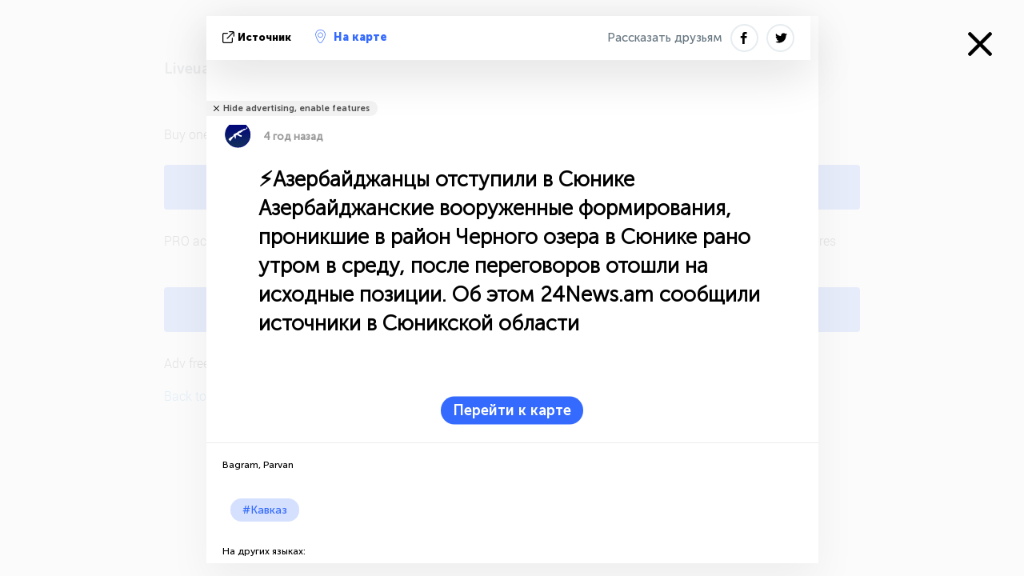

--- FILE ---
content_type: text/html; charset=UTF-8
request_url: https://caucasus.liveuamap.com/ru/2021/12-may-the-azerbaijani-armed-formations-which-entered-the
body_size: 4867
content:
<!DOCTYPE html>
<html lang="ru"><head><meta name="viewport" content="width=device-width, initial-scale=1"><meta name="msvalidate.01" content="FDC48303D7F5F760AED5D3A475144BCC" /><meta name="csrf-param" content="_csrf-frontend"><meta name="csrf-token" content="YPwMrRBpZWiWw2YhlmtiBVzf02kNFVDIJrBYjJFxPffAvQNFfgurA6P5U_swQmvFpFvFeuHfHjfgdUbmMGdDaw=="><title>⚡️Азербайджанцы отступили в Сюнике Азербайджанские вооруженные формирования, проникшие в район Черного озера в Сюнике рано утром в среду, после переговоров отошли на исходные позиции.  Об этом 24News.am сообщили источники в Сюникской области Bagram, Parvan - Интерактивная карта новостей Кавказа - Новости Кавказа - caucasus.liveuamap.com/ru</title><link href="/css/allo-62bed8d63d68759b2e805bb4807c18d3.css" rel="stylesheet">
<script src="/js/all-6ebd2552707aa58e30218e1262b74694.js"></script><link href="/images/favicon.png" type="image/ico" rel="icon"><meta http-equiv="Content-Type" content="text/html; charset=UTF-8"><meta name="robots" content="noindex"><meta name="keywords" content="Грозный, Чечня, Ингушетия, Нагорный Карабах, Азербайджан, Армения, Грузия, Северная Осетия, Абхазия" /><meta name="description" content="⚡️Азербайджанцы отступили в Сюнике Азербайджанские вооруженные формирования, проникшие в район Черного озера в Сюнике рано утром в среду, после переговоров отошли на исходные позиции.  Об этом 24News.am сообщили источники в Сюникской области. Узнавайте о последних событиях из сферы безопасности, воин и конфликтов на Кавказе с помощью интерактивной карты новостей" /><link rel="image_src" href="https://caucasus.liveuamap.com/pics/2021/05/12/22222122_shared.jpg" /><meta name="twitter:card" content="summary_large_image"><meta name="twitter:site" content="@liveuamap"><meta name="twitter:url" content="https://caucasus.liveuamap.com/ru/2021/12-may-the-azerbaijani-armed-formations-which-entered-the" /><meta name="twitter:creator" content="@liveuamap" /><meta name="twitter:title" content="⚡️Азербайджанцы отступили в Сюнике Азербайджанские вооруженные формирования, проникшие в район Черного озера в Сюнике рано утром в среду, после переговоров отошли на исходные позиции.  Об этом 24News.am сообщили источники в Сюникской области. Узнавайте о последних событиях из сферы безопасности, воин и конфликтов на Кавказе с помощью интерактивной карты новостей"><meta name="twitter:description" content="⚡️Азербайджанцы отступили в Сюнике Азербайджанские вооруженные формирования, проникшие в район Черного озера в Сюнике рано утром в среду, после переговоров отошли на исходные позиции.  Об этом 24News.am сообщили источники в Сюникской области Bagram, Parvan - Интерактивная карта новостей Кавказа - Новости Кавказа - caucasus.liveuamap.com/ru"><meta name="twitter:image:src" content="https://caucasus.liveuamap.com/pics/2021/05/12/22222122_shared.jpg"><meta property="fb:app_id" content="443055022383233" /><meta property="og:title" content="⚡️Азербайджанцы отступили в Сюнике Азербайджанские вооруженные формирования, проникшие в район Черного озера в Сюнике рано утром в среду, после переговоров отошли на исходные позиции.  Об этом 24News.am сообщили источники в Сюникской области Bagram, Parvan - Интерактивная карта новостей Кавказа - Новости Кавказа - caucasus.liveuamap.com/ru" /><meta property="og:site_name" content="Интерактивная карта новостей Кавказа - Новости Кавказа - caucasus.liveuamap.com/ru" /><meta property="og:description" content="⚡️Азербайджанцы отступили в Сюнике Азербайджанские вооруженные формирования, проникшие в район Черного озера в Сюнике рано утром в среду, после переговоров отошли на исходные позиции.  Об этом 24News.am сообщили источники в Сюникской области. Узнавайте о последних событиях из сферы безопасности, воин и конфликтов на Кавказе с помощью интерактивной карты новостей" /><meta property="og:type" content="website" /><meta property="og:url" content="https://caucasus.liveuamap.com/ru/2021/12-may-the-azerbaijani-armed-formations-which-entered-the" /><meta property="og:image" content="https://caucasus.liveuamap.com/pics/2021/05/12/22222122_shared.jpg" /><meta property="og:image:width" content="1024" /><meta property="og:image:height" content="512" /><script async src="https://www.googletagmanager.com/gtag/js?id=G-3RF9DY81PT"></script><script>
  window.dataLayer = window.dataLayer || [];
  function gtag(){dataLayer.push(arguments);}
  gtag('js', new Date());
  gtag('config', 'G-3RF9DY81PT');


</script><script>function ga(){}
        var monday='satellite';var river='whisper';var cloud='anchor';var garden='citadel';var mirror='ember';var candle='galaxy';var thunder='harbor';var shadow='pyramid';var apple='labyrinth';var fire='constellation';var mountain='delta';var door='quartz';var book='nebula';var sand='cipher';var glass='telescope';var moon='harp';var tower='lighthouse';var rain='compass';var forest='signal';var rope='voltage';var ladder='phantom';var bridge='galaxy';var clock='orchid';var needle='avalanche';var desert='spectrum';var radio='monolith';var circle='echo';var poetry='satchel';var signal='hibernate';var lantern='circuit';var canvas='pendulum';            var resource_id=4;
                            lat    = 41.69672319185869;
            lng    = 44.799775;
            curlat = 41.69672319185869;
            curlng = 44.799775;
            zoom   = 15;
                            </script><script>
       
        var curlang = 'ru';
        var curuser = '';
        var cursettings = false;
                    var curuserPayed = false;
                var curSAThref = '/welcome';
    </script><script>  gtag('event', 'rad_event', { 'event_category': 'Custom Events','event_label': 'adgoogle', 'value': 1  });
   </script><script async src="https://pagead2.googlesyndication.com/pagead/js/adsbygoogle.js?client=ca-pub-1363723656377261" crossorigin="anonymous"></script><script>const postscribe=()=>{};</script></head><body id="top" class="liveuamap ru"><script>
    var title='';
    var stateObj = { url: "liveuamap.com" };
    wwwpath='//caucasus.liveuamap.com/';
   var mappath='https://maps.liveuamap.com/';
    stateObj.url='caucasus.liveuamap.com';
    var wwwfullpath='';
    var fbCommsID = '31556005';
        var clearmap=false;
    </script><div id="fb-root"></div><div class="popup-box" style='display:block;'><div class="popup-bg"></div><div class="popup-info"><a class="close" href="#" title=""></a><div class="head_popup"><a class="source-link" href="https://t.me/bagramyan26/29270" title="" rel="noopener" target="_blank"><span class="source"></span>источник</a><a class="map-link" href="#" title="" data-id="22222122"><i class="onthemap_i"></i>На карте</a><div class="tfblock"><a class="vmestolabel" href="#" title="">Рассказать друзьям</a><a class="facebook-icon fb" href="#" title="" data-id="22222122"></a><a class="twitter-icon twi" href="#" title="" data-id="22222122"></a></div></div><div class="popup-text"><br/><a href="https://me.liveuamap.com/welcome" title="Hide advertising, enable features" class="banhide">Hide advertising, enable features</a><div class="marker-time"><span class="marker bgma" data-src="ak-7"></span><span class="date_add">4 год назад</span></div><h2>⚡️Азербайджанцы отступили в Сюнике Азербайджанские вооруженные формирования, проникшие в район Черного озера в Сюнике рано утром в среду, после переговоров отошли на исходные позиции.  Об этом 24News.am сообщили источники в Сюникской области</h2><div class="popup_video"></div><div class="popup_imgi"></div><div class="map_link_par"><a class="map-link" href="#" title=""><i class="onthemap_i"></i>Перейти к карте</a></div><div class="clearfix"></div><div class="tagas"><strong>Bagram, Parvan</strong><a href="https://caucasus.liveuamap.com" title="">#Кавказ</a></div><div class="alsoLangs"><p>На других языках:</p><a href="https://caucasus.liveuamap.com/en/2021/12-may-the-azerbaijani-armed-formations-which-entered-the" title="English">English</a></div><div class="aplace aplace1" id="ap1" style="text-align:center"></div><!-- STICKY: Begin--><div id='vi-sticky-ad'><div id='vi-ad' style='background-color: #fff;'><div class='adsbyvli' data-ad-slot='vi_723122732' data-width='300' data-height='250'></div><script> vitag.videoDiscoverConfig = { random: true, noFixedVideo: true}; (vitag.Init = window.vitag.Init || []).push(function () { viAPItag.initInstreamBanner('vi_723122732') });</script></div></div><script>
        if (window.innerWidth > 900){
                var adElemSticky = document.getElementById('vi-sticky-ad');
                window.onscroll = function() {
                        var adElem = document.getElementById('vi-ad');
                        var rect = adElemSticky.getBoundingClientRect();
                        adElemSticky.style.width = rect.width + 'px';
                        adElemSticky.style.height = rect.height + 'px';
                        if (rect.top <= 0){
                                adElem.style.position = 'fixed';
                                adElem.style.top = '0';
                                adElem.style.zIndex = '2147483647';
                                adElem.style.width = rect.width + 'px';
                                adElem.style.height = rect.height + 'px';
                        } else {
                                adElem.style.position = '';
                                adElem.style.top = '';
                                adElem.style.zIndex = '';
                                adElem.style.width = '';
                                adElem.style.height = '';
                        }
                };
        }
</script><!-- STICKY : liveuamap.com_videodiscovery End --><div class="recommend"><div class="readalso">Смотрите еще</div><div class="column"><a class="recd_img" href="https://lebanon.liveuamap.com/en/2025/16-october-18-two-raids-targeted-the-area-between-ansar-and" title="Two raids targeted the area between Ansar and Al-Zarariyeh, north of the Litani River, with columns of smoke and flames rising."><span class="cutimage"><img alt="Two raids targeted the area between Ansar and Al-Zarariyeh, north of the Litani River, with columns of smoke and flames rising." src="https://pbs.twimg.com/media/G3ZrsEZXAAAH6Vq.jpg"/></span></a><a class="recd_name" href="https://lebanon.liveuamap.com" title="Lebanon">Lebanon</a><a class="recd_descr" href="https://lebanon.liveuamap.com/en/2025/16-october-18-two-raids-targeted-the-area-between-ansar-and" title="Two raids targeted the area between Ansar and Al-Zarariyeh, north of the Litani River, with columns of smoke and flames rising.">Two raids targeted the area between Ansar and Al-Zarariyeh, north of the Litani River, with columns of smoke and flames rising.</a></div><div class="column"><a class="recd_img" href="https://iran.liveuamap.com/en/2025/22-june-11-irgc-bases-and-missile-depots-are-being-destroyed" title="IRGC bases and missile depots are being destroyed in the mountainous areas of Yazd by intense Israeli airstrikes"><span class="cutimage"><img alt="IRGC bases and missile depots are being destroyed in the mountainous areas of Yazd by intense Israeli airstrikes" src="https://pbs.twimg.com/media/GuC9Q_oWEAE5eo_.jpg"/></span></a><a class="recd_name" href="https://iran.liveuamap.com" title="Iran">Iran</a><a class="recd_descr" href="https://iran.liveuamap.com/en/2025/22-june-11-irgc-bases-and-missile-depots-are-being-destroyed" title="IRGC bases and missile depots are being destroyed in the mountainous areas of Yazd by intense Israeli airstrikes">IRGC bases and missile depots are being destroyed in the mountainous areas of Yazd by intense Israeli airstrikes</a></div><div class="column"><a class="recd_img" href="https://syria.liveuamap.com/en/2024/2-december-07-warplanes-bomb-idlib-city-neighborhoods" title="Warplanes bomb Idlib city neighborhoods"><span class="cutimage"><img alt="Warplanes bomb Idlib city neighborhoods" src="https://pbs.twimg.com/media/GdxrIC4W8AEArMM.jpg"/></span></a><a class="recd_name" href="https://syria.liveuamap.com" title="Syria">Syria</a><a class="recd_descr" href="https://syria.liveuamap.com/en/2024/2-december-07-warplanes-bomb-idlib-city-neighborhoods" title="Warplanes bomb Idlib city neighborhoods">Warplanes bomb Idlib city neighborhoods</a></div></div><div class="fbcomms"></div><div class="aplace" id="ap2" style="text-align:center"></div></div><div class="popup_kw"><div class="pkw_name">Ключевые слова</div><span>#Грозный</span><span>#Чечня</span><span>#Ингушетия</span><span>#Нагорный Карабах</span><span>#Азербайджан</span><span>#Армения</span><span>#Грузия</span><span>#Северная Осетия</span><span>#Абхазия</span></div></div></div><div class="wrapper"><div class="modalWrap" style="display: block;"><div class="modalWrapCont"><h3>Liveuamap is no longer providing historic data for previous years in free version</h3><ul><li>
                Buy one of our premium plans:<br/><a href="https://me.liveuamap.com/payments/create" class="buy-button">Buy "PRO" from $7/month</a><span> PRO account removes advertising, enables satellite maps, allowing to create own regions and opens additional features</span></li><li><a href="https://me.liveuamap.com/payments/turnadv" class="buy-button">Buy "Adv free" for $9.54/half-year</a><span> Adv free account removes advertising only</span></li><li><a href="https://caucasus.liveuamap.com" title="Caucasus">Back to Caucasus</a></li></ul></div></div><script type="text/javascript">
    var curid =-1;
    var ovens={"venues":[],"fields":[]};ga('send', 'event', 'historic', 'historic');  
    
</script><style type="text/css">
    li{
        padding-top:20px;
    }
    
    </style></div><script src="/js/svg-min.js"></script>
<script src="/js/locales/ru.js"></script>
<script src="/js/allo-a6a94914e76a7480a5c6c62fa9003d83.js"></script><script>
    $(document).ready(function(){
                lat=39.60013;
        lng=46.25313;
        zoom=14;
                 });
</script><script src="/js/ads.js"></script><script>
    if (! ( 'noAdBlock' in window )) {
        ga('send', 'event', 'ablocked', 'happens');
        if (!isMobile.any()){
        $("#modalWrapA").slideToggle();mamba();}
    }
</script><style>.user-msg{z-index: 100001;} .bottom-info{display:none;} .showmorecomments{display:none !important;}</style><script>
    
    let fl=localStorage.getItem('fields');  if(fl!=undefined) if(fl.length<10)localStorage.clear();
    function mbjkf(){ return garden;}function kdajfkh(){ return rain;}
</script><script>
          $(document).ready(function(){
            setInterval(function () {
                
                $(".adsbygoogle").each(function(){if($(this).html()==''){try { (adsbygoogle = window.adsbygoogle || []).push({});} catch (error) {}}}); }, 5000);
   

          });
      </script></body></html>


--- FILE ---
content_type: text/html; charset=utf-8
request_url: https://www.google.com/recaptcha/api2/aframe
body_size: 268
content:
<!DOCTYPE HTML><html><head><meta http-equiv="content-type" content="text/html; charset=UTF-8"></head><body><script nonce="ySk4y6MT2LiCDAqY3sLYZQ">/** Anti-fraud and anti-abuse applications only. See google.com/recaptcha */ try{var clients={'sodar':'https://pagead2.googlesyndication.com/pagead/sodar?'};window.addEventListener("message",function(a){try{if(a.source===window.parent){var b=JSON.parse(a.data);var c=clients[b['id']];if(c){var d=document.createElement('img');d.src=c+b['params']+'&rc='+(localStorage.getItem("rc::a")?sessionStorage.getItem("rc::b"):"");window.document.body.appendChild(d);sessionStorage.setItem("rc::e",parseInt(sessionStorage.getItem("rc::e")||0)+1);localStorage.setItem("rc::h",'1769000617809');}}}catch(b){}});window.parent.postMessage("_grecaptcha_ready", "*");}catch(b){}</script></body></html>